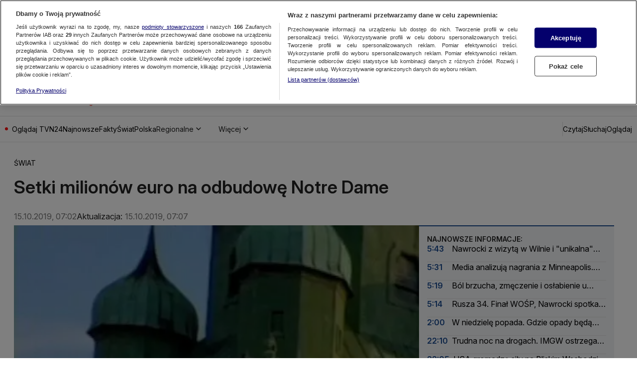

--- FILE ---
content_type: application/javascript; charset=UTF-8
request_url: https://tvn24.pl/_i/assets/expandable-text.external.bb4da27b.js
body_size: 772
content:
var l=Object.defineProperty;var a=(e,t,n)=>t in e?l(e,t,{enumerable:!0,configurable:!0,writable:!0,value:n}):e[t]=n;var o=(e,t,n)=>(a(e,typeof t!="symbol"?t+"":t,n),n);const r=`expandable-text {
    position: relative;
    display: block;
}

expandable-text:not(.open) {
    -webkit-line-clamp: 1;
    -webkit-box-orient: vertical;
    display: -webkit-box;
    overflow: hidden;
    padding-right: 50px;
}

expandable-text button {
    position: absolute;
    right: 0;
    top: 0;
    cursor: pointer;
    color: var(--ds-color-primary);
}

expandable-text button:hover {
    color: var(--ds-link-color);
}
`;((e,t)=>{t.get(e)||t.define(e,class extends HTMLElement{constructor(){super(...arguments);o(this,"EXPAND_LABEL","Rozwiń.")}connectedCallback(){const s=this.getAttribute("button-text");if(this.insertAdjacentHTML("afterbegin",`<style type="text/css">${r}</style>`),this.offsetHeight>=this.scrollHeight)return;const i=document.createElement("button");i.innerText=s??this.EXPAND_LABEL,i.addEventListener("click",()=>{this.classList.add("open"),i.remove()}),this.appendChild(i)}})})("expandable-text",customElements);
